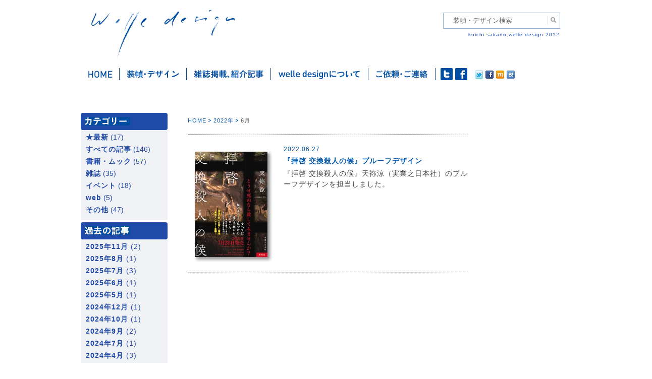

--- FILE ---
content_type: text/html; charset=UTF-8
request_url: https://welle.jp/2022/06/
body_size: 11449
content:
<!DOCTYPE html>
<!--[if IE 6]>
<html id="ie6" lang="ja">
<![endif]-->
<!--[if IE 7]>
<html id="ie7" lang="ja">
<![endif]-->
<!--[if IE 8]>
<html id="ie8" lang="ja">
<![endif]-->
<!--[if IE 9]>
<html id="ie9" lang="ja">
<![endif]-->
<!--[if !(IE 6) | !(IE 7) | !(IE 8) | !(IE 9)  ]><!-->
<html lang="ja">
<!--<![endif]-->
<head>
<meta charset="UTF-8" />
<meta name="viewport" content="width=device-width" />
<meta property="og:locale" content="ja_JP">
<meta property="og:type" content="article">
<meta property="fb:app_id" content="314696985323983">
<meta property="og:site_name" content="welle design">
<meta property="og:title" content="『拝啓 交換殺人の候』プルーフデザイン">
<meta property="og:url" content="https://welle.jp/%e3%81%99%e3%81%b9%e3%81%a6%e3%81%ae%e8%a8%98%e4%ba%8b/%e3%80%8e%e6%8b%9d%e5%95%93-%e4%ba%a4%e6%8f%9b%e6%ae%ba%e4%ba%ba%e3%81%ae%e5%80%99%e3%80%8f%e3%83%97%e3%83%ab%e3%83%bc%e3%83%95%e3%83%87%e3%82%b6%e3%82%a4%e3%83%b3/">
<title>6月 | 2022 | welle design</title>
<link rel="profile" href="http://gmpg.org/xfn/11" />
<link rel="stylesheet" type="text/css" media="all" href="https://welle.jp/wp/wp-content/themes/welle2021/css/html5-doctor-reset-stylesheet.css" />
<link rel="stylesheet" type="text/css" media="all" href="https://welle.jp/wp/wp-content/themes/welle2021/style.css?d=202206" />
<link rel="pingback" href="https://welle.jp/wp/xmlrpc.php" />
<meta name="keywords" content="デザイン,グラフィックデザイン,エディトリアルデザイン,装幀,装丁,本の表紙,本,カバーデザイン,ブックデザイン,表紙,書籍のデザイン,フォーマット,紙面設計,グリッド,グリッドシステム,タイポグラフィ,レイアウト,組版,造本,書物のデザイン,書物,書籍,坂野,坂野公一,サカノ,サカノコウイチ,サカポン,welle,welle design,welledesign,ヴェレデザイン,ヴェレ,ベレ,?ぇれ,べれ,graphicdesign,bookdesign,book,design,editorial,editorialdesign,koichi sakano,sakano koichi,フリーランス,フリーデザイナー,マニュアル,マニュアルフォーマット,教科書,取扱説明書,取説,DTP,講談社,講談社ノベルス,講談社文庫,東京書籍,旬報社" />
<meta name="description" content="書籍、書物のデザインを手がけるグラフィックデザイナー、坂野公一（welledesign）です。主に装幀、フォーマット設計を行いますが、ダイアグラム等のイラストレーション制作も行います。" />
<meta name='robots' content='max-image-preview:large' />
	<style>img:is([sizes="auto" i], [sizes^="auto," i]) { contain-intrinsic-size: 3000px 1500px }</style>
	<link rel='dns-prefetch' href='//static.addtoany.com' />
<link rel="alternate" type="application/rss+xml" title="welle design &raquo; フィード" href="https://welle.jp/feed/" />
<link rel="alternate" type="application/rss+xml" title="welle design &raquo; コメントフィード" href="https://welle.jp/comments/feed/" />
<script type="text/javascript">
/* <![CDATA[ */
window._wpemojiSettings = {"baseUrl":"https:\/\/s.w.org\/images\/core\/emoji\/16.0.1\/72x72\/","ext":".png","svgUrl":"https:\/\/s.w.org\/images\/core\/emoji\/16.0.1\/svg\/","svgExt":".svg","source":{"concatemoji":"https:\/\/welle.jp\/wp\/wp-includes\/js\/wp-emoji-release.min.js?ver=6.8.3"}};
/*! This file is auto-generated */
!function(s,n){var o,i,e;function c(e){try{var t={supportTests:e,timestamp:(new Date).valueOf()};sessionStorage.setItem(o,JSON.stringify(t))}catch(e){}}function p(e,t,n){e.clearRect(0,0,e.canvas.width,e.canvas.height),e.fillText(t,0,0);var t=new Uint32Array(e.getImageData(0,0,e.canvas.width,e.canvas.height).data),a=(e.clearRect(0,0,e.canvas.width,e.canvas.height),e.fillText(n,0,0),new Uint32Array(e.getImageData(0,0,e.canvas.width,e.canvas.height).data));return t.every(function(e,t){return e===a[t]})}function u(e,t){e.clearRect(0,0,e.canvas.width,e.canvas.height),e.fillText(t,0,0);for(var n=e.getImageData(16,16,1,1),a=0;a<n.data.length;a++)if(0!==n.data[a])return!1;return!0}function f(e,t,n,a){switch(t){case"flag":return n(e,"\ud83c\udff3\ufe0f\u200d\u26a7\ufe0f","\ud83c\udff3\ufe0f\u200b\u26a7\ufe0f")?!1:!n(e,"\ud83c\udde8\ud83c\uddf6","\ud83c\udde8\u200b\ud83c\uddf6")&&!n(e,"\ud83c\udff4\udb40\udc67\udb40\udc62\udb40\udc65\udb40\udc6e\udb40\udc67\udb40\udc7f","\ud83c\udff4\u200b\udb40\udc67\u200b\udb40\udc62\u200b\udb40\udc65\u200b\udb40\udc6e\u200b\udb40\udc67\u200b\udb40\udc7f");case"emoji":return!a(e,"\ud83e\udedf")}return!1}function g(e,t,n,a){var r="undefined"!=typeof WorkerGlobalScope&&self instanceof WorkerGlobalScope?new OffscreenCanvas(300,150):s.createElement("canvas"),o=r.getContext("2d",{willReadFrequently:!0}),i=(o.textBaseline="top",o.font="600 32px Arial",{});return e.forEach(function(e){i[e]=t(o,e,n,a)}),i}function t(e){var t=s.createElement("script");t.src=e,t.defer=!0,s.head.appendChild(t)}"undefined"!=typeof Promise&&(o="wpEmojiSettingsSupports",i=["flag","emoji"],n.supports={everything:!0,everythingExceptFlag:!0},e=new Promise(function(e){s.addEventListener("DOMContentLoaded",e,{once:!0})}),new Promise(function(t){var n=function(){try{var e=JSON.parse(sessionStorage.getItem(o));if("object"==typeof e&&"number"==typeof e.timestamp&&(new Date).valueOf()<e.timestamp+604800&&"object"==typeof e.supportTests)return e.supportTests}catch(e){}return null}();if(!n){if("undefined"!=typeof Worker&&"undefined"!=typeof OffscreenCanvas&&"undefined"!=typeof URL&&URL.createObjectURL&&"undefined"!=typeof Blob)try{var e="postMessage("+g.toString()+"("+[JSON.stringify(i),f.toString(),p.toString(),u.toString()].join(",")+"));",a=new Blob([e],{type:"text/javascript"}),r=new Worker(URL.createObjectURL(a),{name:"wpTestEmojiSupports"});return void(r.onmessage=function(e){c(n=e.data),r.terminate(),t(n)})}catch(e){}c(n=g(i,f,p,u))}t(n)}).then(function(e){for(var t in e)n.supports[t]=e[t],n.supports.everything=n.supports.everything&&n.supports[t],"flag"!==t&&(n.supports.everythingExceptFlag=n.supports.everythingExceptFlag&&n.supports[t]);n.supports.everythingExceptFlag=n.supports.everythingExceptFlag&&!n.supports.flag,n.DOMReady=!1,n.readyCallback=function(){n.DOMReady=!0}}).then(function(){return e}).then(function(){var e;n.supports.everything||(n.readyCallback(),(e=n.source||{}).concatemoji?t(e.concatemoji):e.wpemoji&&e.twemoji&&(t(e.twemoji),t(e.wpemoji)))}))}((window,document),window._wpemojiSettings);
/* ]]> */
</script>
<style id='wp-emoji-styles-inline-css' type='text/css'>

	img.wp-smiley, img.emoji {
		display: inline !important;
		border: none !important;
		box-shadow: none !important;
		height: 1em !important;
		width: 1em !important;
		margin: 0 0.07em !important;
		vertical-align: -0.1em !important;
		background: none !important;
		padding: 0 !important;
	}
</style>
<link rel='stylesheet' id='wp-block-library-css' href='https://welle.jp/wp/wp-includes/css/dist/block-library/style.min.css?ver=6.8.3' type='text/css' media='all' />
<style id='classic-theme-styles-inline-css' type='text/css'>
/*! This file is auto-generated */
.wp-block-button__link{color:#fff;background-color:#32373c;border-radius:9999px;box-shadow:none;text-decoration:none;padding:calc(.667em + 2px) calc(1.333em + 2px);font-size:1.125em}.wp-block-file__button{background:#32373c;color:#fff;text-decoration:none}
</style>
<style id='global-styles-inline-css' type='text/css'>
:root{--wp--preset--aspect-ratio--square: 1;--wp--preset--aspect-ratio--4-3: 4/3;--wp--preset--aspect-ratio--3-4: 3/4;--wp--preset--aspect-ratio--3-2: 3/2;--wp--preset--aspect-ratio--2-3: 2/3;--wp--preset--aspect-ratio--16-9: 16/9;--wp--preset--aspect-ratio--9-16: 9/16;--wp--preset--color--black: #000000;--wp--preset--color--cyan-bluish-gray: #abb8c3;--wp--preset--color--white: #ffffff;--wp--preset--color--pale-pink: #f78da7;--wp--preset--color--vivid-red: #cf2e2e;--wp--preset--color--luminous-vivid-orange: #ff6900;--wp--preset--color--luminous-vivid-amber: #fcb900;--wp--preset--color--light-green-cyan: #7bdcb5;--wp--preset--color--vivid-green-cyan: #00d084;--wp--preset--color--pale-cyan-blue: #8ed1fc;--wp--preset--color--vivid-cyan-blue: #0693e3;--wp--preset--color--vivid-purple: #9b51e0;--wp--preset--gradient--vivid-cyan-blue-to-vivid-purple: linear-gradient(135deg,rgba(6,147,227,1) 0%,rgb(155,81,224) 100%);--wp--preset--gradient--light-green-cyan-to-vivid-green-cyan: linear-gradient(135deg,rgb(122,220,180) 0%,rgb(0,208,130) 100%);--wp--preset--gradient--luminous-vivid-amber-to-luminous-vivid-orange: linear-gradient(135deg,rgba(252,185,0,1) 0%,rgba(255,105,0,1) 100%);--wp--preset--gradient--luminous-vivid-orange-to-vivid-red: linear-gradient(135deg,rgba(255,105,0,1) 0%,rgb(207,46,46) 100%);--wp--preset--gradient--very-light-gray-to-cyan-bluish-gray: linear-gradient(135deg,rgb(238,238,238) 0%,rgb(169,184,195) 100%);--wp--preset--gradient--cool-to-warm-spectrum: linear-gradient(135deg,rgb(74,234,220) 0%,rgb(151,120,209) 20%,rgb(207,42,186) 40%,rgb(238,44,130) 60%,rgb(251,105,98) 80%,rgb(254,248,76) 100%);--wp--preset--gradient--blush-light-purple: linear-gradient(135deg,rgb(255,206,236) 0%,rgb(152,150,240) 100%);--wp--preset--gradient--blush-bordeaux: linear-gradient(135deg,rgb(254,205,165) 0%,rgb(254,45,45) 50%,rgb(107,0,62) 100%);--wp--preset--gradient--luminous-dusk: linear-gradient(135deg,rgb(255,203,112) 0%,rgb(199,81,192) 50%,rgb(65,88,208) 100%);--wp--preset--gradient--pale-ocean: linear-gradient(135deg,rgb(255,245,203) 0%,rgb(182,227,212) 50%,rgb(51,167,181) 100%);--wp--preset--gradient--electric-grass: linear-gradient(135deg,rgb(202,248,128) 0%,rgb(113,206,126) 100%);--wp--preset--gradient--midnight: linear-gradient(135deg,rgb(2,3,129) 0%,rgb(40,116,252) 100%);--wp--preset--font-size--small: 13px;--wp--preset--font-size--medium: 20px;--wp--preset--font-size--large: 36px;--wp--preset--font-size--x-large: 42px;--wp--preset--spacing--20: 0.44rem;--wp--preset--spacing--30: 0.67rem;--wp--preset--spacing--40: 1rem;--wp--preset--spacing--50: 1.5rem;--wp--preset--spacing--60: 2.25rem;--wp--preset--spacing--70: 3.38rem;--wp--preset--spacing--80: 5.06rem;--wp--preset--shadow--natural: 6px 6px 9px rgba(0, 0, 0, 0.2);--wp--preset--shadow--deep: 12px 12px 50px rgba(0, 0, 0, 0.4);--wp--preset--shadow--sharp: 6px 6px 0px rgba(0, 0, 0, 0.2);--wp--preset--shadow--outlined: 6px 6px 0px -3px rgba(255, 255, 255, 1), 6px 6px rgba(0, 0, 0, 1);--wp--preset--shadow--crisp: 6px 6px 0px rgba(0, 0, 0, 1);}:where(.is-layout-flex){gap: 0.5em;}:where(.is-layout-grid){gap: 0.5em;}body .is-layout-flex{display: flex;}.is-layout-flex{flex-wrap: wrap;align-items: center;}.is-layout-flex > :is(*, div){margin: 0;}body .is-layout-grid{display: grid;}.is-layout-grid > :is(*, div){margin: 0;}:where(.wp-block-columns.is-layout-flex){gap: 2em;}:where(.wp-block-columns.is-layout-grid){gap: 2em;}:where(.wp-block-post-template.is-layout-flex){gap: 1.25em;}:where(.wp-block-post-template.is-layout-grid){gap: 1.25em;}.has-black-color{color: var(--wp--preset--color--black) !important;}.has-cyan-bluish-gray-color{color: var(--wp--preset--color--cyan-bluish-gray) !important;}.has-white-color{color: var(--wp--preset--color--white) !important;}.has-pale-pink-color{color: var(--wp--preset--color--pale-pink) !important;}.has-vivid-red-color{color: var(--wp--preset--color--vivid-red) !important;}.has-luminous-vivid-orange-color{color: var(--wp--preset--color--luminous-vivid-orange) !important;}.has-luminous-vivid-amber-color{color: var(--wp--preset--color--luminous-vivid-amber) !important;}.has-light-green-cyan-color{color: var(--wp--preset--color--light-green-cyan) !important;}.has-vivid-green-cyan-color{color: var(--wp--preset--color--vivid-green-cyan) !important;}.has-pale-cyan-blue-color{color: var(--wp--preset--color--pale-cyan-blue) !important;}.has-vivid-cyan-blue-color{color: var(--wp--preset--color--vivid-cyan-blue) !important;}.has-vivid-purple-color{color: var(--wp--preset--color--vivid-purple) !important;}.has-black-background-color{background-color: var(--wp--preset--color--black) !important;}.has-cyan-bluish-gray-background-color{background-color: var(--wp--preset--color--cyan-bluish-gray) !important;}.has-white-background-color{background-color: var(--wp--preset--color--white) !important;}.has-pale-pink-background-color{background-color: var(--wp--preset--color--pale-pink) !important;}.has-vivid-red-background-color{background-color: var(--wp--preset--color--vivid-red) !important;}.has-luminous-vivid-orange-background-color{background-color: var(--wp--preset--color--luminous-vivid-orange) !important;}.has-luminous-vivid-amber-background-color{background-color: var(--wp--preset--color--luminous-vivid-amber) !important;}.has-light-green-cyan-background-color{background-color: var(--wp--preset--color--light-green-cyan) !important;}.has-vivid-green-cyan-background-color{background-color: var(--wp--preset--color--vivid-green-cyan) !important;}.has-pale-cyan-blue-background-color{background-color: var(--wp--preset--color--pale-cyan-blue) !important;}.has-vivid-cyan-blue-background-color{background-color: var(--wp--preset--color--vivid-cyan-blue) !important;}.has-vivid-purple-background-color{background-color: var(--wp--preset--color--vivid-purple) !important;}.has-black-border-color{border-color: var(--wp--preset--color--black) !important;}.has-cyan-bluish-gray-border-color{border-color: var(--wp--preset--color--cyan-bluish-gray) !important;}.has-white-border-color{border-color: var(--wp--preset--color--white) !important;}.has-pale-pink-border-color{border-color: var(--wp--preset--color--pale-pink) !important;}.has-vivid-red-border-color{border-color: var(--wp--preset--color--vivid-red) !important;}.has-luminous-vivid-orange-border-color{border-color: var(--wp--preset--color--luminous-vivid-orange) !important;}.has-luminous-vivid-amber-border-color{border-color: var(--wp--preset--color--luminous-vivid-amber) !important;}.has-light-green-cyan-border-color{border-color: var(--wp--preset--color--light-green-cyan) !important;}.has-vivid-green-cyan-border-color{border-color: var(--wp--preset--color--vivid-green-cyan) !important;}.has-pale-cyan-blue-border-color{border-color: var(--wp--preset--color--pale-cyan-blue) !important;}.has-vivid-cyan-blue-border-color{border-color: var(--wp--preset--color--vivid-cyan-blue) !important;}.has-vivid-purple-border-color{border-color: var(--wp--preset--color--vivid-purple) !important;}.has-vivid-cyan-blue-to-vivid-purple-gradient-background{background: var(--wp--preset--gradient--vivid-cyan-blue-to-vivid-purple) !important;}.has-light-green-cyan-to-vivid-green-cyan-gradient-background{background: var(--wp--preset--gradient--light-green-cyan-to-vivid-green-cyan) !important;}.has-luminous-vivid-amber-to-luminous-vivid-orange-gradient-background{background: var(--wp--preset--gradient--luminous-vivid-amber-to-luminous-vivid-orange) !important;}.has-luminous-vivid-orange-to-vivid-red-gradient-background{background: var(--wp--preset--gradient--luminous-vivid-orange-to-vivid-red) !important;}.has-very-light-gray-to-cyan-bluish-gray-gradient-background{background: var(--wp--preset--gradient--very-light-gray-to-cyan-bluish-gray) !important;}.has-cool-to-warm-spectrum-gradient-background{background: var(--wp--preset--gradient--cool-to-warm-spectrum) !important;}.has-blush-light-purple-gradient-background{background: var(--wp--preset--gradient--blush-light-purple) !important;}.has-blush-bordeaux-gradient-background{background: var(--wp--preset--gradient--blush-bordeaux) !important;}.has-luminous-dusk-gradient-background{background: var(--wp--preset--gradient--luminous-dusk) !important;}.has-pale-ocean-gradient-background{background: var(--wp--preset--gradient--pale-ocean) !important;}.has-electric-grass-gradient-background{background: var(--wp--preset--gradient--electric-grass) !important;}.has-midnight-gradient-background{background: var(--wp--preset--gradient--midnight) !important;}.has-small-font-size{font-size: var(--wp--preset--font-size--small) !important;}.has-medium-font-size{font-size: var(--wp--preset--font-size--medium) !important;}.has-large-font-size{font-size: var(--wp--preset--font-size--large) !important;}.has-x-large-font-size{font-size: var(--wp--preset--font-size--x-large) !important;}
:where(.wp-block-post-template.is-layout-flex){gap: 1.25em;}:where(.wp-block-post-template.is-layout-grid){gap: 1.25em;}
:where(.wp-block-columns.is-layout-flex){gap: 2em;}:where(.wp-block-columns.is-layout-grid){gap: 2em;}
:root :where(.wp-block-pullquote){font-size: 1.5em;line-height: 1.6;}
</style>
<link rel='stylesheet' id='drawer-style-css' href='https://welle.jp/wp/wp-content/themes/welle2021/css/drawer.min.css?ver=6.8.3' type='text/css' media='all' />
<link rel='stylesheet' id='addtoany-css' href='https://welle.jp/wp/wp-content/plugins/add-to-any/addtoany.min.css?ver=1.16' type='text/css' media='all' />
<script type="text/javascript" id="addtoany-core-js-before">
/* <![CDATA[ */
window.a2a_config=window.a2a_config||{};a2a_config.callbacks=[];a2a_config.overlays=[];a2a_config.templates={};a2a_localize = {
	Share: "共有",
	Save: "ブックマーク",
	Subscribe: "購読",
	Email: "メール",
	Bookmark: "ブックマーク",
	ShowAll: "すべて表示する",
	ShowLess: "小さく表示する",
	FindServices: "サービスを探す",
	FindAnyServiceToAddTo: "追加するサービスを今すぐ探す",
	PoweredBy: "Powered by",
	ShareViaEmail: "メールでシェアする",
	SubscribeViaEmail: "メールで購読する",
	BookmarkInYourBrowser: "ブラウザにブックマーク",
	BookmarkInstructions: "このページをブックマークするには、 Ctrl+D または \u2318+D を押下。",
	AddToYourFavorites: "お気に入りに追加",
	SendFromWebOrProgram: "任意のメールアドレスまたはメールプログラムから送信",
	EmailProgram: "メールプログラム",
	More: "詳細&#8230;",
	ThanksForSharing: "共有ありがとうございます !",
	ThanksForFollowing: "フォローありがとうございます !"
};
/* ]]> */
</script>
<script type="text/javascript" defer src="https://static.addtoany.com/menu/page.js" id="addtoany-core-js"></script>
<script type="text/javascript" src="https://welle.jp/wp/wp-includes/js/jquery/jquery.min.js?ver=3.7.1" id="jquery-core-js"></script>
<script type="text/javascript" src="https://welle.jp/wp/wp-includes/js/jquery/jquery-migrate.min.js?ver=3.4.1" id="jquery-migrate-js"></script>
<script type="text/javascript" defer src="https://welle.jp/wp/wp-content/plugins/add-to-any/addtoany.min.js?ver=1.1" id="addtoany-jquery-js"></script>
<link rel="https://api.w.org/" href="https://welle.jp/wp-json/" /><!-- Google tag (gtag.js) -->
<script async src="https://www.googletagmanager.com/gtag/js?id=G-EY6ZST3K9F"></script>
<script>
  window.dataLayer = window.dataLayer || [];
  function gtag(){dataLayer.push(arguments);}
  gtag('js', new Date());

  gtag('config', 'G-EY6ZST3K9F');
</script><link rel="Shortcut Icon" type="image/x-icon" href="//welle.jp/wp/wp-content/uploads/2013/02/favicon.ico" />
<link rel="apple-touch-icon" href="//welle.jp/wp/wp-content/uploads/2013/02/512icon_iphone.png" />
<meta name="google-site-verification" content="tDqG_RZjjONsnKo4qVPt3xjCbKOqsZvLEAWvFdCCdiE" />
<style>
#categories-2 ul li a.longtex,
#archives-2  ul li a.longtex {
  	letter-spacing: -.5px;
}
</style>
</head>
<body class="archive date wp-theme-welle2021  drawer drawer--right">
<div id="page" class="hfeed">
	<header id="branding" role="banner">
		<hgroup class="clearfix">
			<h1 id="site-title"><a href="https://welle.jp/" title="welle design" rel="home">welle design</a></h1>
            <div id="search-box">
            <form method="get" action="https://welle.jp">
                <input name="s" type="text" id="s" value="装幀・デザイン検索" />
                <input id="submit" type="submit" value="検索" />
            </form>
            <p class="headcopy">koichi sakano,welle design 2012</p>
            </div>
            <button type="button" class="drawer-toggle drawer-hamburger">
              <span class="sr-only">toggle navigation</span>
              <span class="drawer-hamburger-icon"></span>
            </button>
		</hgroup>
    </header><!-- #branding -->
        
	<div id="main" class="ex_clearfix">

		<nav id="access" role="navigation">

			<div class="menu-mainmenu-container"><ul id="menu-mainmenu" class="menu"><li id="menu-item-78" class="home menu-item menu-item-type-custom menu-item-object-custom menu-item-home menu-item-78"><a href="https://welle.jp/">ホーム</a></li>
<li id="menu-item-87" class="works menu-item menu-item-type-custom menu-item-object-custom menu-item-87"><a href="https://welle.jp/works/">装幀・デザイン</a></li>
<li id="menu-item-80" class="media menu-item menu-item-type-taxonomy menu-item-object-category menu-item-80"><a href="https://welle.jp/topics/%e3%81%99%e3%81%b9%e3%81%a6%e3%81%ae%e8%a8%98%e4%ba%8b/">雑誌掲載・紹介記事</a></li>
<li id="menu-item-77" class="about menu-item menu-item-type-post_type menu-item-object-page menu-item-77"><a href="https://welle.jp/welle-design%e3%81%ab%e3%81%a4%e3%81%84%e3%81%a6/">welle designについて</a></li>
<li id="menu-item-76" class="contact menu-item menu-item-type-post_type menu-item-object-page menu-item-76"><a href="https://welle.jp/%e3%81%94%e4%be%9d%e9%a0%bc%e3%83%bb%e3%81%94%e9%80%a3%e7%b5%a1/">ご依頼・ご連絡</a></li>
</ul></div>            <div class="sociallink">
                <ul>
                	<li id="twt"><a href="https://twitter.com/welle_design" target="_blank">twitter</a></li>
                    <li id="fb"><a href="https://www.facebook.com/welledesign" target="_blank">facebook</a></li>
                </ul>
            </div>
            <div class="sns">
                <div><a href="http://twitter.com/share?count=horizontal&original_referer=https://welle.jp&text=ヴェレデザインは、書籍の装填、エディトリアルデザインを中心に活動するデザインオフィスです。&url=https://welle.jp&via=Twitterアカウント" onclick="window.open(this.href, 'tweetwindow', 'width=550,height=450,personalbar=0,toolbar=0,scrollbars=1,resizable=1'); return false;"><img src="https://welle.jp/wp/wp-content/themes/welle2021/images/btn_twt.gif" width="16" height="16" /></a></div>
                <div><a href="http://www.facebook.com/share.php?u=https://welle.jp" onclick="window.open(this.href, 'window', 'width=550, height=450,personalbar=0,toolbar=0,scrollbars=1,resizable=1'); return false;"><img src="https://welle.jp/wp/wp-content/themes/welle2021/images/btn_fb.gif" width="16" height="16" /></a></div>
                <div><a href="javascript:void(0);" onclick="window.open('http://mixi.jp/share.pl?u=https://welle.jp&k=79defab6f7e15b677bd066f63140803afbb31ff7','share',['width=632','height=456','location=yes','resizable=yes','toolbar=no','menubar=no','scrollbars=no','status=no'].join(','));"><img src="https://welle.jp/wp/wp-content/themes/welle2021/images/btn_mixi.gif" width="16" height="16" /></a></div>
				<script src="https://b.st-hatena.com/js/bookmark_button.js" async></script>
                <div><a href="https://welle.jp" class="hatena-bookmark-button" data-hatena-bookmark-title="ヴェレデザインは、書籍の装填、エディトリアルデザインを中心に活動するデザインオフィスです。" data-hatena-bookmark-layout="simple" title="ヴェレデザインをはてなブックマークに追加"><img src="https://welle.jp/wp/wp-content/themes/welle2021/images/btn_hatena.gif" width="16" height="16" /></a></div>
            </div>        
		</nav><!-- #access -->
		<div class="drawer-nav">
    		<ul id="menu-spmenu" class="menu"><li id="menu-item-23228" class="menu-item menu-item-type-post_type menu-item-object-page menu-item-23228"><a href="https://welle.jp/">トップページ</a></li>
<li id="menu-item-23229" class="menu-item menu-item-type-post_type_archive menu-item-object-works menu-item-23229"><a href="https://welle.jp/works/">装幀・デザイン</a>
    		<div id="drawer-works" class="widget-area" role="complementary">
			<aside id="drawer-categories-2" class="widget widget_categories">
            <div class="widget-title"><a href="#" class="accordion" id="drawer_bt_baitai">媒体</a></div>
            	<ul id="drawer_menu_baitai" style="display:none">
                                <li ><a href="https://welle.jp/baitai/%e5%8d%98%e8%a1%8c%e6%9c%ac" class="categoryTtl">単行本</a>
                                <li ><a href="https://welle.jp/baitai/%e6%96%87%e5%ba%ab" class="categoryTtl">文庫</a>
                                <li ><a href="https://welle.jp/baitai/%e3%83%8e%e3%83%99%e3%83%ab%e3%82%b9" class="categoryTtl">ノベルス</a>
                                <li ><a href="https://welle.jp/baitai/%e9%9b%91%e8%aa%8c%ef%bc%8f%e3%83%a0%e3%83%83%e3%82%af" class="categoryTtl">雑誌／ムック</a>
                                <li ><a href="https://welle.jp/baitai/%e9%9b%bb%e5%ad%90%e6%9b%b8%e7%b1%8d" class="categoryTtl">電子書籍</a>
                                <li ><a href="https://welle.jp/baitai/%e3%81%9d%e3%81%ae%e4%bb%96" class="categoryTtl">その他</a>
                                </ul>
            <div class="widget-title"><a href="#" class="accordion" id="drawer_bt_genru">ジャンル</a></div>
                <ul id="drawer_menu_genru" style="display:none">
                				<li >
                <a href="#" class="categoryTtl">
				表現手法</a>
				<ul>				  <li ><a href="https://welle.jp/genre/%e3%82%a4%e3%83%a9%e3%82%b9%e3%83%88" >イラスト</a></li>
                    				  <li ><a href="https://welle.jp/genre/%e5%86%99%e7%9c%9f%ef%bc%8f%e3%82%b3%e3%83%a9%e3%83%bc%e3%82%b8%e3%83%a5" >写真／コラージュ</a></li>
                    				  <li ><a href="https://welle.jp/genre/%e3%82%bf%e3%82%a4%e3%83%9d%e3%82%b0%e3%83%a9%e3%83%95%e3%82%a3" >タイポグラフィ</a></li>
                    				  <li ><a href="https://welle.jp/genre/%e3%82%b0%e3%83%a9%e3%83%95%e3%82%a3%e3%83%83%e3%82%af" >グラフィック</a></li>
                    				  <li ><a href="https://welle.jp/genre/%e9%80%a0%e5%bd%a2%e7%89%a9" >造形物</a></li>
                    </ul>				</li>
                                				<li >
                <a href="#" class="categoryTtl">
				文芸</a>
				<ul>				  <li ><a href="https://welle.jp/genre/%e6%96%87%e8%8a%b8" >文芸</a></li>
                    				  <li ><a href="https://welle.jp/genre/%e3%83%9f%e3%82%b9%e3%83%86%e3%83%aa%e3%83%bc%e3%83%bb%e3%82%b5%e3%82%b9%e3%83%9a%e3%83%b3%e3%82%b9" >ミステリー・サスペンス</a></li>
                    				  <li ><a href="https://welle.jp/genre/%e3%82%a8%e3%83%b3%e3%82%bf%e3%83%a1" >エンタメ</a></li>
                    				  <li ><a href="https://welle.jp/genre/%e9%9d%92%e6%98%a5%e3%83%bb%e5%ad%a6%e5%9c%92" >青春・学園</a></li>
                    				  <li ><a href="https://welle.jp/genre/%e6%99%82%e4%bb%a3" >時代</a></li>
                    				  <li ><a href="https://welle.jp/genre/%e8%ad%a6%e5%af%9f" >警察</a></li>
                    				  <li ><a href="https://welle.jp/genre/%e6%81%8b%e6%84%9b" >恋愛</a></li>
                    				  <li ><a href="https://welle.jp/genre/%e6%ad%b4%e5%8f%b2" >歴史</a></li>
                    				  <li ><a href="https://welle.jp/genre/sf%e3%83%bb%e3%83%95%e3%82%a1%e3%83%b3%e3%82%bf%e3%82%b8%e3%83%bc" >SF・ファンタジー</a></li>
                    				  <li ><a href="https://welle.jp/genre/%e3%83%8f%e3%83%bc%e3%83%89%e3%83%9c%e3%82%a4%e3%83%ab%e3%83%89%e3%83%bb%e3%83%8e%e3%83%af%e3%83%bc%e3%83%ab" class="longtex">ハードボイルド・ノワール</a></li>
                    				  <li ><a href="https://welle.jp/genre/%e3%83%9b%e3%83%a9%e3%83%bc" >ホラー</a></li>
                    				  <li ><a href="https://welle.jp/genre/%e5%ae%98%e8%83%bd" >官能</a></li>
                    </ul>				</li>
                                				<li >
                <a href="#" class="categoryTtl">
				漫画</a>
				<ul>				  <li ><a href="https://welle.jp/genre/%e6%b0%b4%e6%9c%a8%e3%81%97%e3%81%92%e3%82%8b%e6%bc%ab%e7%94%bb%e5%a4%a7%e5%85%a8%e9%9b%86" >水木しげる漫画大全集</a></li>
                    				  <li ><a href="https://welle.jp/genre/%e3%82%b3%e3%83%9f%e3%83%83%e3%82%af%e3%82%b9" >コミックス</a></li>
                    </ul>				</li>
                                                <li ><a href="https://welle.jp/genre/%e3%83%8e%e3%83%b3%e3%83%95%e3%82%a3%e3%82%af%e3%82%b7%e3%83%a7%e3%83%b3%e3%83%bb%e3%82%a8%e3%83%83%e3%82%bb%e3%82%a4" >ノンフィクション</a>
                                                <li ><a href="https://welle.jp/genre/%e5%ad%a6%e8%a1%93%e3%83%bb%e4%ba%ba%e6%96%87" >学術・人文</a>
                                                <li ><a href="https://welle.jp/genre/%e8%b6%a3%e5%91%b3%e3%83%bb%e5%ae%9f%e7%94%a8" >趣味・実用</a>
                                				<li >
                <a href="#" class="categoryTtl">
				政治・経済・法律</a>
				<ul>				  <li ><a href="https://welle.jp/genre/%e7%a4%be%e4%bc%9a" >社会</a></li>
                    				  <li ><a href="https://welle.jp/genre/%e6%94%bf%e6%b2%bb" >政治</a></li>
                    				  <li ><a href="https://welle.jp/genre/%e6%b3%95%e5%be%8b" >法律</a></li>
                    				  <li ><a href="https://welle.jp/genre/%e3%83%93%e3%82%b8%e3%83%8d%e3%82%b9%e3%83%bb%e7%b5%8c%e6%b8%88" >ビジネス・経済</a></li>
                    </ul>				</li>
                                				<li >
                <a href="#" class="categoryTtl">
				サイエンス</a>
				<ul>				  <li ><a href="https://welle.jp/genre/%e7%a7%91%e5%ad%a6" >科学</a></li>
                    				  <li ><a href="https://welle.jp/genre/%e5%8c%bb%e7%99%82" >医療</a></li>
                    </ul>				</li>
                                				<li >
                <a href="#" class="categoryTtl">
				エデュケーション</a>
				<ul>				  <li ><a href="https://welle.jp/genre/%e6%95%99%e8%82%b2" >教育</a></li>
                    				  <li ><a href="https://welle.jp/genre/%e5%85%90%e7%ab%a5%e6%9b%b8" >児童書</a></li>
                    </ul>				</li>
                                                <li ><a href="https://welle.jp/genre/%e3%82%a2%e3%83%bc%e3%83%88%e3%83%bb%e3%83%87%e3%82%b6%e3%82%a4%e3%83%b3" >アート・デザイン</a>
                                                <li ><a href="https://welle.jp/genre/%e3%81%9d%e3%81%ae%e4%bb%96" >その他</a>
                                                </ul>
                             <div class="widget-title" ><a href="https://welle.jp/writers/" id="drawer_bt_writer">著者</a></div>
             <div class="widget-title"><a href="#" class="accordion" id="drawer_bt_release">発行年</a></div>
             	<ul id="drawer_menu_release" style="display:none">
                                <li ><a href="https://welle.jp/release/2025" class="categoryTtl">2025</a>
                                <li ><a href="https://welle.jp/release/2024" class="categoryTtl">2024</a>
                                <li ><a href="https://welle.jp/release/2023" class="categoryTtl">2023</a>
                                <li ><a href="https://welle.jp/release/2022" class="categoryTtl">2022</a>
                                <li ><a href="https://welle.jp/release/2021" class="categoryTtl">2021</a>
                                <li ><a href="https://welle.jp/release/2020" class="categoryTtl">2020</a>
                                <li ><a href="https://welle.jp/release/2019" class="categoryTtl">2019</a>
                                <li ><a href="https://welle.jp/release/2018" class="categoryTtl">2018</a>
                                <li ><a href="https://welle.jp/release/2017" class="categoryTtl">2017</a>
                                <li ><a href="https://welle.jp/release/2016" class="categoryTtl">2016</a>
                                <li ><a href="https://welle.jp/release/2015" class="categoryTtl">2015</a>
                                <li ><a href="https://welle.jp/release/2014" class="categoryTtl">2014</a>
                                <li ><a href="https://welle.jp/release/2013" class="categoryTtl">2013</a>
                                <li ><a href="https://welle.jp/release/2012" class="categoryTtl">2012</a>
                                <li ><a href="https://welle.jp/release/2011" class="categoryTtl">2011</a>
                                <li ><a href="https://welle.jp/release/2010" class="categoryTtl">2010</a>
                                <li ><a href="https://welle.jp/release/2009" class="categoryTtl">2009</a>
                                <li ><a href="https://welle.jp/release/2008" class="categoryTtl">2008</a>
                                <li ><a href="https://welle.jp/release/2007" class="categoryTtl">2007</a>
                                <li ><a href="https://welle.jp/release/2006" class="categoryTtl">2006</a>
                                <li ><a href="https://welle.jp/release/2005" class="categoryTtl">2005</a>
                                <li ><a href="https://welle.jp/release/2004" class="categoryTtl">2004</a>
                                <li ><a href="https://welle.jp/release/2003" class="categoryTtl">2003</a>
                                </ul>
            </aside>
		</div><!-- #secondary .widget-area --></li>
<li id="menu-item-23232" class="menu-item menu-item-type-taxonomy menu-item-object-category menu-item-23232"><a href="https://welle.jp/topics/%e3%81%99%e3%81%b9%e3%81%a6%e3%81%ae%e8%a8%98%e4%ba%8b/">雑誌掲載・紹介記事</a>
    <ul class="category-list">
    <li><a href="https://welle.jp/topics/%e6%9c%80%e6%96%b0/">★最新</a> </li> <li><a href="https://welle.jp/topics/%e3%81%99%e3%81%b9%e3%81%a6%e3%81%ae%e8%a8%98%e4%ba%8b/">すべての記事</a> </li> <li><a href="https://welle.jp/topics/%e6%9b%b8%e7%b1%8d%e3%83%bb%e3%83%a0%e3%83%83%e3%82%af/">書籍・ムック</a> </li> <li><a href="https://welle.jp/topics/%e9%9b%91%e8%aa%8c/">雑誌</a> </li> <li><a href="https://welle.jp/topics/%e3%82%a4%e3%83%99%e3%83%b3%e3%83%88/">イベント</a> </li> <li><a href="https://welle.jp/topics/web/">web</a> </li> <li><a href="https://welle.jp/topics/%e3%81%9d%e3%81%ae%e4%bb%96/">その他</a> </li>     </ul>
</li>
<li id="menu-item-23230" class="menu-item menu-item-type-post_type menu-item-object-page menu-item-23230"><a href="https://welle.jp/welle-design%e3%81%ab%e3%81%a4%e3%81%84%e3%81%a6/">welle designについて</a></li>
<li id="menu-item-23233" class="menu-item menu-item-type-post_type menu-item-object-page menu-item-23233"><a href="https://welle.jp/%e3%81%94%e4%be%9d%e9%a0%bc%e3%83%bb%e3%81%94%e9%80%a3%e7%b5%a1/">ご依頼・ご連絡</a></li>
<li class="menu-item">
    <div class="search-box clearfix">
<form method="get" action="https://welle.jp">
    <input name="s" type="text" id="s" value="" placeholder="装幀・デザイン検索" />
    <input id="submit" type="submit" value="検索" />
</form>
    </div>
</li>
</ul>
		</div>
	


		<section id="primary">
        			<div id="secondary" class="widget-area" role="complementary">
						<aside id="categories-2" class="widget widget_categories"><h1 class="widget-title">カテゴリー</h1>
			<ul>
					<li class="cat-item cat-item-61"><a href="https://welle.jp/topics/%e6%9c%80%e6%96%b0/">★最新</a> (17)
</li>
	<li class="cat-item cat-item-11"><a href="https://welle.jp/topics/%e3%81%99%e3%81%b9%e3%81%a6%e3%81%ae%e8%a8%98%e4%ba%8b/">すべての記事</a> (146)
</li>
	<li class="cat-item cat-item-62"><a href="https://welle.jp/topics/%e6%9b%b8%e7%b1%8d%e3%83%bb%e3%83%a0%e3%83%83%e3%82%af/">書籍・ムック</a> (57)
</li>
	<li class="cat-item cat-item-82"><a href="https://welle.jp/topics/%e9%9b%91%e8%aa%8c/">雑誌</a> (35)
</li>
	<li class="cat-item cat-item-71"><a href="https://welle.jp/topics/%e3%82%a4%e3%83%99%e3%83%b3%e3%83%88/">イベント</a> (18)
</li>
	<li class="cat-item cat-item-59"><a href="https://welle.jp/topics/web/">web</a> (5)
</li>
	<li class="cat-item cat-item-80"><a href="https://welle.jp/topics/%e3%81%9d%e3%81%ae%e4%bb%96/">その他</a> (47)
</li>
			</ul>

			</aside><aside id="archives-2" class="widget widget_archive"><h1 class="widget-title">過去の記事</h1>
			<ul>
					<li><a href='https://welle.jp/2025/11/'>2025年11月</a>&nbsp;(2)</li>
	<li><a href='https://welle.jp/2025/08/'>2025年8月</a>&nbsp;(1)</li>
	<li><a href='https://welle.jp/2025/07/'>2025年7月</a>&nbsp;(3)</li>
	<li><a href='https://welle.jp/2025/06/'>2025年6月</a>&nbsp;(1)</li>
	<li><a href='https://welle.jp/2025/05/'>2025年5月</a>&nbsp;(1)</li>
	<li><a href='https://welle.jp/2024/12/'>2024年12月</a>&nbsp;(1)</li>
	<li><a href='https://welle.jp/2024/10/'>2024年10月</a>&nbsp;(1)</li>
	<li><a href='https://welle.jp/2024/09/'>2024年9月</a>&nbsp;(2)</li>
	<li><a href='https://welle.jp/2024/07/'>2024年7月</a>&nbsp;(1)</li>
	<li><a href='https://welle.jp/2024/04/'>2024年4月</a>&nbsp;(3)</li>
	<li><a href='https://welle.jp/2024/01/'>2024年1月</a>&nbsp;(1)</li>
	<li><a href='https://welle.jp/2023/12/'>2023年12月</a>&nbsp;(4)</li>
	<li><a href='https://welle.jp/2023/11/'>2023年11月</a>&nbsp;(1)</li>
	<li><a href='https://welle.jp/2023/10/'>2023年10月</a>&nbsp;(3)</li>
	<li><a href='https://welle.jp/2023/08/'>2023年8月</a>&nbsp;(1)</li>
	<li><a href='https://welle.jp/2023/04/'>2023年4月</a>&nbsp;(2)</li>
	<li><a href='https://welle.jp/2023/03/'>2023年3月</a>&nbsp;(2)</li>
	<li><a href='https://welle.jp/2023/02/'>2023年2月</a>&nbsp;(1)</li>
	<li><a href='https://welle.jp/2023/01/'>2023年1月</a>&nbsp;(2)</li>
	<li><a href='https://welle.jp/2022/11/'>2022年11月</a>&nbsp;(2)</li>
	<li><a href='https://welle.jp/2022/10/'>2022年10月</a>&nbsp;(2)</li>
	<li><a href='https://welle.jp/2022/09/'>2022年9月</a>&nbsp;(4)</li>
	<li><a href='https://welle.jp/2022/06/' aria-current="page">2022年6月</a>&nbsp;(1)</li>
	<li><a href='https://welle.jp/2022/04/'>2022年4月</a>&nbsp;(1)</li>
	<li><a href='https://welle.jp/2022/03/'>2022年3月</a>&nbsp;(1)</li>
	<li><a href='https://welle.jp/2022/02/'>2022年2月</a>&nbsp;(1)</li>
	<li><a href='https://welle.jp/2022/01/'>2022年1月</a>&nbsp;(2)</li>
	<li><a href='https://welle.jp/2021/12/'>2021年12月</a>&nbsp;(1)</li>
	<li><a href='https://welle.jp/2021/11/'>2021年11月</a>&nbsp;(3)</li>
	<li><a href='https://welle.jp/2021/09/'>2021年9月</a>&nbsp;(1)</li>
	<li><a href='https://welle.jp/2021/08/'>2021年8月</a>&nbsp;(6)</li>
	<li><a href='https://welle.jp/2021/07/'>2021年7月</a>&nbsp;(1)</li>
	<li><a href='https://welle.jp/2020/10/'>2020年10月</a>&nbsp;(2)</li>
	<li><a href='https://welle.jp/2020/09/'>2020年9月</a>&nbsp;(4)</li>
	<li><a href='https://welle.jp/2020/06/'>2020年6月</a>&nbsp;(1)</li>
	<li><a href='https://welle.jp/2020/05/'>2020年5月</a>&nbsp;(1)</li>
	<li><a href='https://welle.jp/2020/03/'>2020年3月</a>&nbsp;(1)</li>
	<li><a href='https://welle.jp/2020/01/'>2020年1月</a>&nbsp;(1)</li>
	<li><a href='https://welle.jp/2019/10/'>2019年10月</a>&nbsp;(1)</li>
	<li><a href='https://welle.jp/2019/06/'>2019年6月</a>&nbsp;(1)</li>
	<li><a href='https://welle.jp/2019/04/'>2019年4月</a>&nbsp;(1)</li>
	<li><a href='https://welle.jp/2019/01/'>2019年1月</a>&nbsp;(1)</li>
	<li><a href='https://welle.jp/2018/12/'>2018年12月</a>&nbsp;(5)</li>
	<li><a href='https://welle.jp/2018/10/'>2018年10月</a>&nbsp;(4)</li>
	<li><a href='https://welle.jp/2018/05/'>2018年5月</a>&nbsp;(1)</li>
	<li><a href='https://welle.jp/2018/03/'>2018年3月</a>&nbsp;(1)</li>
	<li><a href='https://welle.jp/2018/01/'>2018年1月</a>&nbsp;(1)</li>
	<li><a href='https://welle.jp/2017/09/'>2017年9月</a>&nbsp;(2)</li>
	<li><a href='https://welle.jp/2017/08/'>2017年8月</a>&nbsp;(1)</li>
	<li><a href='https://welle.jp/2017/06/'>2017年6月</a>&nbsp;(1)</li>
	<li><a href='https://welle.jp/2017/04/'>2017年4月</a>&nbsp;(1)</li>
	<li><a href='https://welle.jp/2017/02/'>2017年2月</a>&nbsp;(2)</li>
	<li><a href='https://welle.jp/2016/12/'>2016年12月</a>&nbsp;(2)</li>
	<li><a href='https://welle.jp/2016/07/'>2016年7月</a>&nbsp;(1)</li>
	<li><a href='https://welle.jp/2016/05/'>2016年5月</a>&nbsp;(2)</li>
	<li><a href='https://welle.jp/2016/03/'>2016年3月</a>&nbsp;(2)</li>
	<li><a href='https://welle.jp/2015/12/'>2015年12月</a>&nbsp;(4)</li>
	<li><a href='https://welle.jp/2015/10/'>2015年10月</a>&nbsp;(5)</li>
	<li><a href='https://welle.jp/2015/03/'>2015年3月</a>&nbsp;(1)</li>
	<li><a href='https://welle.jp/2015/02/'>2015年2月</a>&nbsp;(1)</li>
	<li><a href='https://welle.jp/2014/11/'>2014年11月</a>&nbsp;(1)</li>
	<li><a href='https://welle.jp/2014/10/'>2014年10月</a>&nbsp;(1)</li>
	<li><a href='https://welle.jp/2014/09/'>2014年9月</a>&nbsp;(2)</li>
	<li><a href='https://welle.jp/2014/08/'>2014年8月</a>&nbsp;(2)</li>
	<li><a href='https://welle.jp/2014/07/'>2014年7月</a>&nbsp;(1)</li>
	<li><a href='https://welle.jp/2014/04/'>2014年4月</a>&nbsp;(1)</li>
	<li><a href='https://welle.jp/2014/02/'>2014年2月</a>&nbsp;(2)</li>
	<li><a href='https://welle.jp/2014/01/'>2014年1月</a>&nbsp;(1)</li>
	<li><a href='https://welle.jp/2013/11/'>2013年11月</a>&nbsp;(4)</li>
	<li><a href='https://welle.jp/2013/10/'>2013年10月</a>&nbsp;(3)</li>
	<li><a href='https://welle.jp/2013/08/'>2013年8月</a>&nbsp;(2)</li>
	<li><a href='https://welle.jp/2013/07/'>2013年7月</a>&nbsp;(2)</li>
	<li><a href='https://welle.jp/2013/06/'>2013年6月</a>&nbsp;(1)</li>
	<li><a href='https://welle.jp/2013/05/'>2013年5月</a>&nbsp;(1)</li>
	<li><a href='https://welle.jp/2013/04/'>2013年4月</a>&nbsp;(4)</li>
	<li><a href='https://welle.jp/2013/03/'>2013年3月</a>&nbsp;(1)</li>
	<li><a href='https://welle.jp/2013/02/'>2013年2月</a>&nbsp;(1)</li>
	<li><a href='https://welle.jp/2012/11/'>2012年11月</a>&nbsp;(1)</li>
	<li><a href='https://welle.jp/2012/06/'>2012年6月</a>&nbsp;(1)</li>
	<li><a href='https://welle.jp/2012/05/'>2012年5月</a>&nbsp;(2)</li>
	<li><a href='https://welle.jp/2012/02/'>2012年2月</a>&nbsp;(2)</li>
	<li><a href='https://welle.jp/2011/11/'>2011年11月</a>&nbsp;(1)</li>
			</ul>

			</aside>		</div><!-- #secondary .widget-area -->

					<div id="content" role="main">
            <ul class="bread_crumb">
	<li class="level-1 top"><a href="https://welle.jp/">HOME</a></li>
	<li class="level-2 sub"><a href="https://welle.jp/2022/">2022年</a></li>
	<li class="level-3 sub tail current">6月</li>
</ul>

			
				
					<nav id="nav-above" class="noborder">
		<h1 class="assistive-text section-heading">Post navigation</h1>

	
	</nav><!-- #nav-above -->
	
								
					
<article id="post-25367" class="post-25367 post type-post status-publish format-standard hentry category-11 category-62">
	<div class="thumb">
    	<img width="172" height="236" src="https://welle.jp/wp/wp-content/uploads/2022/06/S_haikei-p_hyo_T.jpg" class="attachment-full size-full" alt="" decoding="async" />	</a></div>
    	
    	<div class="newsdate">
			2022.06.27		</div><!-- .entry-meta -->
		<h1 class="entry-title"><a href="https://welle.jp/%e3%81%99%e3%81%b9%e3%81%a6%e3%81%ae%e8%a8%98%e4%ba%8b/%e3%80%8e%e6%8b%9d%e5%95%93-%e4%ba%a4%e6%8f%9b%e6%ae%ba%e4%ba%ba%e3%81%ae%e5%80%99%e3%80%8f%e3%83%97%e3%83%ab%e3%83%bc%e3%83%95%e3%83%87%e3%82%b6%e3%82%a4%e3%83%b3/" title="Permalink to 『拝啓 交換殺人の候』プルーフデザイン" rel="bookmark">『拝啓 交換殺人の候』プルーフデザイン</a></h1>
        <div class="entry-summary ex_clearfix">
		『拝啓 交換殺人の候』天袮涼（実業之日本社）のプルーフデザインを担当しました。		</div><!-- .entry-summary -->
		

</article><!-- #post-25367 -->

				
					<nav id="nav-below" class="noborder">
		<h1 class="assistive-text section-heading">Post navigation</h1>

	
	</nav><!-- #nav-below -->
	
			
			</div><!-- #content -->
		</section><!-- #primary -->

	</div><!-- #main -->

	<footer id="colophon" role="contentinfo">
		<div id="scrollup">
			<a id="bottom" href="#top">▲</a>
		</div>
	</footer><!-- #colophon -->
</div><!-- #page -->

<script type="speculationrules">
{"prefetch":[{"source":"document","where":{"and":[{"href_matches":"\/*"},{"not":{"href_matches":["\/wp\/wp-*.php","\/wp\/wp-admin\/*","\/wp\/wp-content\/uploads\/*","\/wp\/wp-content\/*","\/wp\/wp-content\/plugins\/*","\/wp\/wp-content\/themes\/welle2021\/*","\/*\\?(.+)"]}},{"not":{"selector_matches":"a[rel~=\"nofollow\"]"}},{"not":{"selector_matches":".no-prefetch, .no-prefetch a"}}]},"eagerness":"conservative"}]}
</script>
<script type="text/javascript" src="https://welle.jp/wp/wp-content/themes/welle2021/js/jquery.infinitescroll.js" id="wp_infinite_scroll-js"></script>
<script type="text/javascript" src="https://welle.jp/wp/wp-content/themes/welle2021/js/iscroll.min.js?ver=1.2" id="iscroll-js-js"></script>
<script type="text/javascript" src="https://welle.jp/wp/wp-content/themes/welle2021/js/drawer.min.js?ver=1.2" id="drawer-js-js"></script>
<script type="text/javascript" src="https://welle.jp/wp/wp-content/themes/welle2021/js/common.js?ver=1.2" id="mainjs-js"></script>
    <script>
    var infinite_scroll = {
        loading: {
			finished: undefined,
			finishedMsg: "全て表示されました",
            img: "http://www.welle.jp/wp/wp-content/uploads/2013/02/ajax-loader.gif",
			msg: null,
			msgText: "読み込み中です...",
        },
        //WordPressに合わせてセレクタをそれぞれ指定
        "nextSelector":"#nav-below .nav-previous a",
        "navSelector":"#nav-below",
        "itemSelector":"article",
        "contentSelector":"#content"
    };
    jQuery( infinite_scroll.contentSelector ).infinitescroll( infinite_scroll );
    </script>
    </body>
</html>

--- FILE ---
content_type: text/css
request_url: https://welle.jp/wp/wp-content/themes/welle2021/style.css?d=202206
body_size: 6952
content:
@charset "UTF-8";
/**
Theme Name: welle2021
Theme URI: http://welle.jp
Author: Automattic
Author URI: http://www.pictron.net
Description: original theme for welle.jp
Version: 1.2
License: GNU General Public License
License URI: license.txt
Tags: custom-menu, sticky-post, microformats, rtl-language-support, translation-ready, full-width-template, post-formats

This theme, like WordPress, is licensed under the GPL.
Use it to make something cool, have fun, and share what you've learned with others.
**/
/* =Basic structure
-------------------------------------------------------------- */
/* Body, links, basics */
html {
  font-size: 87.5%;
  margin-bottom: 1px;
  height: 100%;
}

body {
  font-size: 14px;
  font-size: 1rem;
  font-family: "ヒラギノ角ゴ Pro W3", "ＭＳ Ｐゴシック", "Osaka", "メイリオ", "Meiryo", sans-serif;
  text-rendering: optimizeLegibility;
  color: #444;
  letter-spacing: 0.5px;
  line-height: 120%;
}

@media screen and (-webkit-min-device-pixel-ratio: 0) {
  body {
    letter-spacing: 1px;
  }
}
ul, ol, li {
  list-style: none;
  line-height: 140%;
}

/* =Structure
-------------------------------------------------------------- */
#page {
  display: block;
  max-width: 960px;
  margin: 0 auto;
  padding: 0 0 0 0;
}

#main {
  width: 100%;
  height: 100%;
}

#primary {
  position: relative;
  height: 100%;
  border-top: 1px solid #8DAFD5;
}

.search #primary {
  float: right;
  width: 556px;
  margin: 0;
}

.home #primary.renew {
  min-height: 680px;
  height: 680px;
}

#secondary {
  display: block;
  margin: 0;
  width: 172px;
}
@media screen and (max-width: 960px) {
  #secondary {
    display: none;
  }
}

.category #content,
.tax-genre #content,
.tax-release #content,
.post-type-archive #content,
.single-writers #content,
.single-works #content,
.single-post #content,
.tax-baitai #content,
.date #content,
.search #content {
  flex: 1;
  display: inline-flex;
  flex-wrap: wrap;
  align-items: stretch;
}
@media screen and (min-width: 960px) {
  .category #content,
  .tax-genre #content,
  .tax-release #content,
  .post-type-archive #content,
  .single-writers #content,
  .single-works #content,
  .single-post #content,
  .tax-baitai #content,
  .date #content,
  .search #content {
    margin-left: 20px;
  }
}

#colophon {
  clear: both;
  display: block;
  width: 100%;
}

/* Increase the size of the content area for templates without sidebars */
.full-width #content,
.image-attachment #content,
.error404 #content {
  margin: 0;
}

/* Text meant only for screen readers */
.screen-reader-text,
.assistive-text {
  position: absolute !important;
  clip: rect(1px 1px 1px 1px); /* IE6, IE7 */
  clip: rect(1px, 1px, 1px, 1px);
}

/* Alignment */
.alignleft {
  display: inline;
  float: left;
}

.alignright {
  display: inline;
  float: right;
}

.aligncenter {
  clear: both;
  display: block;
  margin-left: auto;
  margin-right: auto;
}

/* =Header
-------------------------------------------------------------- */
#branding {
  width: 100%;
  position: relative;
  padding: 0 0 0 10px;
  box-sizing: border-box;
}
@media screen and (min-width: 960px) {
  #branding {
    width: 940px;
    margin: 0 auto;
  }
}

#site-title {
  font-size: 2em;
  font-weight: bold;
}
#site-title a {
  background: url(images/logo.png) no-repeat left top;
  width: 286px;
  height: 99px;
  display: block;
  text-indent: -9999px;
  float: left;
  margin: 18px 0 8px 0;
}
@media screen and (max-width: 960px) {
  #site-title a {
    width: 180px;
    height: 62px;
    background-size: contain;
  }
}

#site-description {
  font-size: 1em;
  font-weight: normal;
  margin: 0 0 1em;
}

.drawer-hamburger {
  display: block;
}

.admin-bar .drawer-hamburger, .admin-bar .drawer-nav {
  top: 46px;
}

@media screen and (min-width: 960px) {
  .drawer--right .drawer-hamburger {
    display: none;
  }
}
/* =Menu
-------------------------------------------------------------- */
#access {
  position: relative;
  display: flex;
  display: -ms-flex;
  display: -webkit-flex;
  margin: 0 0 0 0;
  padding: 10px 0 0 0;
}
@media screen and (max-width: 960px) {
  #access {
    display: none;
  }
}
#access #menu-mainmenu {
  margin: 0 0 25px 0;
}
#access ul {
  list-style: none;
  margin: 0;
  padding-left: 0;
  display: flex;
  display: -ms-flex;
  display: -webkit-flex;
}
#access ul li a {
  display: block;
  line-height: 2em;
  padding: 0;
  vertical-align: top;
  margin: 0;
  text-decoration: none;
  text-indent: -9999px;
  background-image: url(images/navi.gif);
  background-repeat: no-repeat;
  width: 182px;
  height: 24px;
  border-right: #004694 solid 1px;
  -webkit-transition: all 0.5s ease;
  -moz-transition: all 0.5s ease;
  -o-transition: all 0.5s ease;
}
#access ul li a:hover {
  opacity: 0.5;
  filter: alpha(opacity=50);
}
#access ul li.home a {
  width: 76px;
  background-position: 5px -3px;
}
#access ul li.works a {
  width: 132px;
  background-position: 5px -43px;
}
#access ul li.media a {
  width: 166px;
  background-position: 5px -83px;
}
#access ul li.about a {
  width: 192px;
  background-position: 5px -123px;
}
#access ul li.contact a {
  width: 132px;
  background-position: 5px -163px;
}
#access .sociallink {
  width: auto;
  margin-left: 10px;
}
#access .sociallink ul li {
  width: 24px;
  margin-right: 5px;
}
#access .sociallink #twt a, #access .sociallink #fb a {
  width: 24px;
  height: 24px;
  text-indent: -9999px;
  background: url(images/icn-tw.png) no-repeat;
  margin: 0 0 9px 0;
  border-right: none;
}
#access .sociallink #fb a {
  background: url(images/icn-fc.png) no-repeat;
  margin: 0 0 14px 0;
}
#access .sns {
  padding: 5px 0 0 10px;
}
#access .sns div {
  float: left;
  margin: 0 5px 0 0;
}

/* =SpMenu
-------------------------------------------------------------- */
#main .drawer-nav {
  height: 100%;
  width: 80%;
}
#main .drawer-nav #menu-spmenu {
  height: 100%;
  padding: 10px 15px;
  box-sizing: border-box;
}
#main .drawer-nav #menu-spmenu .menu-item {
  margin-bottom: 0.5em;
  padding: 0.25em 0;
  border-bottom: #004694 solid 1px;
}
#main .drawer-nav #menu-spmenu .menu-item a {
  text-decoration: none;
  color: #004694;
}
#main .drawer-nav #menu-spmenu .menu-item #drawer-works {
  margin: 0.5em 0 0.5em 0.75em;
}
#main .drawer-nav #menu-spmenu .menu-item #drawer-works .widget-title {
  padding: 0.25em 0;
  border-top: #004694 dotted 1px;
}
#main .drawer-nav #menu-spmenu .menu-item #drawer-works #drawer_menu_baitai, #main .drawer-nav #menu-spmenu .menu-item #drawer-works #drawer_menu_genru, #main .drawer-nav #menu-spmenu .menu-item #drawer-works #drawer_menu_release {
  margin: 0.5em 0 0.5em 0;
}
#main .drawer-nav #menu-spmenu .menu-item #drawer-works #drawer_menu_baitai li, #main .drawer-nav #menu-spmenu .menu-item #drawer-works #drawer_menu_genru li, #main .drawer-nav #menu-spmenu .menu-item #drawer-works #drawer_menu_release li {
  padding: 0.25em 0;
}
#main .drawer-nav #menu-spmenu .menu-item #drawer-works #drawer_menu_baitai li ul, #main .drawer-nav #menu-spmenu .menu-item #drawer-works #drawer_menu_genru li ul, #main .drawer-nav #menu-spmenu .menu-item #drawer-works #drawer_menu_release li ul {
  width: 100%;
  display: flex;
  display: -ms-flex;
  display: -webkit-flex;
  flex-wrap: wrap;
  -ms-flex-wrap: wrap;
  -webkit-flex-wrap: wrap;
}
#main .drawer-nav #menu-spmenu .menu-item #drawer-works #drawer_menu_baitai li ul li, #main .drawer-nav #menu-spmenu .menu-item #drawer-works #drawer_menu_genru li ul li, #main .drawer-nav #menu-spmenu .menu-item #drawer-works #drawer_menu_release li ul li {
  padding: 0.5em 1em 0.5em 0;
  letter-spacing: 0;
  font-size: 96%;
}
#main .drawer-nav #menu-spmenu .menu-item #drawer-works #drawer_menu_genru li .categoryTtl {
  display: block;
  background-color: #eee;
}
#main .drawer-nav #menu-spmenu .menu-item .category-list {
  margin: 0.5em 0 0.5em 0.75em;
}
#main .drawer-nav #menu-spmenu .menu-item .category-list li {
  padding: 0.25em 0;
  border-top: #004694 dotted 1px;
}
#main .drawer-nav #menu-spmenu .menu-item .search-box {
  padding: 5px 0;
}
#main .drawer-nav #menu-spmenu .menu-item .search-box form input[type=text] {
  width: 80%;
  padding: 5px 0;
  border: 1px solid #DDDDDD;
}
#main .drawer-nav #menu-spmenu .menu-item .search-box form #submit {
  width: 25px;
  height: 25px;
  background-size: contain;
}

.drawer--right #main .drawer-nav {
  right: -80%;
}

.drawer--right.drawer-open #main .drawer-nav {
  right: 0;
  overflow: auto;
  -webkit-overflow-scrolling: touch;
}

.drawer--right.drawer-open #branding .drawer-hamburger {
  right: 80%;
}

/* =front page
-------------------------------------------------------------- */
.home #content .grid .grid-item, .home #content .grid .grid-sizer {
  width: 25%;
  padding-top: 33.75%;
}
.home #content .grid .grid-item.double, .home #content .grid .grid-sizer.double {
  width: 50%;
  padding-top: 67.5%;
}
.home #content .grid .grid-item.double .inner, .home #content .grid .grid-sizer.double .inner {
  position: relative;
}
.home #content .grid .grid-item .inner, .home #content .grid .grid-sizer .inner {
  position: relative;
}
.home #content .grid .grid-item.display img, .home #content .grid .grid-sizer.display img {
  opacity: 1;
  filter: alpha(opacity=100);
}
.home #content .grid .grid-item header, .home #content .grid .grid-sizer header {
  display: none;
  position: absolute;
  background: #000;
  color: #FFF;
  font-size: 0.7142rem;
  line-height: 1.2rem;
  padding: 0.7142rem 0;
  width: 100%;
  bottom: 0;
  text-align: center;
  filter: alpha(opacity=80);
  -moz-opacity: 0.8;
  opacity: 0.8;
}
.home #content .grid .grid-item img, .home #content .grid .grid-sizer img {
  opacity: 0.01;
  filter: alpha(opacity=1);
  -webkit-transition: all 1s ease;
  -moz-transition: all 1s ease;
  -o-transition: all 1s ease;
  position: absolute;
  top: 0;
  left: 0;
  width: 100%;
  height: auto;
}
@media screen and (max-width: 760px) {
  .home #content .grid .grid-item, .home #content .grid .grid-sizer {
    width: 33.3%;
    padding-top: 44.955%;
  }
  .home #content .grid .grid-item.double, .home #content .grid .grid-sizer.double {
    width: 33.3%;
    padding-top: 44.955%;
  }
}

/* =Content
-------------------------------------------------------------- */
.entry-meta {
  clear: both;
  display: block;
}

.single-author .entry-meta .byline {
  display: none;
}

#content nav {
  display: block;
  overflow: hidden;
}

#content nav .nav-previous {
  float: left;
  width: 17px;
  margin: 0 10px 0 20px;
  position: absolute;
  right: 37px;
}

.post-type-archive-works #content nav .nav-previous,
.tax-genre #content nav .nav-previous,
.tax-baitai #content nav .nav-previous,
.tax-release #content nav .nav-previous,
.single-writers #content nav .nav-previous {
  float: none;
  position: relative;
  margin: 0 auto 0 auto;
  right: 0;
}

#content nav .nav-previous a {
  width: 17px;
  height: 20px;
  display: block;
  text-indent: -9999px;
  margin: 1px 0;
  background: url(images/arrow_right.gif) no-repeat left center;
}

#content nav .nav-previous a:hover {
  background: url(images/arrow_right_hover.gif) no-repeat left top;
}

.post-type-archive-works #content nav .nav-previous a,
.tax-genre #content nav .nav-previous a,
.tax-baitai #content nav .nav-previous a,
.tax-release #content nav .nav-previous a,
.single-writers #content nav .nav-previous a {
  background: url(images/nav-below-white.png) no-repeat left top;
}

#content nav .nav-next {
  float: left;
  width: 17px;
  margin: 0 0 0 10px;
  position: absolute;
  right: 0;
}

.post-type-archive-works #content nav .nav-next {
  float: none;
  position: relative;
  margin: 0 auto 0 auto;
  right: 0;
}

#content nav .nav-next a {
  width: 17px;
  height: 20px;
  display: block;
  text-indent: -9999px;
  margin: 1px 0;
  background: url(images/arrow_left.gif) no-repeat left center;
}

#content nav .nav-next a:hover {
  background: url(images/arrow_left_hover.gif) no-repeat left top;
}

/*writer*/
.post-type-archive-writers #content nav .nav-previous {
  right: 0;
}

.post-type-archive-writers #content nav .nav-previous a {
  background: url(images/arrow_left.gif) no-repeat left top;
}

.post-type-archive-writers #content nav .nav-previous a:hover {
  background: url(images/arrow_left_hover.gif) no-repeat left top;
}

.post-type-archive-writers #content nav .nav-next {
  right: 47px;
}

.post-type-archive-writers #content nav .nav-next a {
  background: url(images/arrow_right.gif) no-repeat left top;
}

.post-type-archive-writers #content nav .nav-next a:hover {
  background: url(images/arrow_right_hover.gif) no-repeat left top;
}

/*.post-type-archive-works #content nav .nav-next a {
  background: url(images/nav-below-white.png) no-repeat left top;
}*/
#content #nav-above {
  display: none;
  position: relative;
  /*height: 20px;*/
  height: 20px;
  background: url(images/navi_border.gif) no-repeat 545px top;
}

#content #nav-above .backpage {
  padding-top: 0;
  margin-left: 1em;
}
#content #nav-above .backpage a {
  display: block;
  text-indent: -9999px;
  padding: 1px 0;
  width: 59px;
  height: 20px;
  background: url(images/back.gif) no-repeat left top;
}

.paged #content #nav-above,
.single #content #nav-above {
  display: inline-block;
}
@media screen and (max-width: 960px) {
  .paged #content #nav-above,
  .single #content #nav-above {
    float: right;
    margin-bottom: 1.6em;
  }
}

.single-works #nav-above {
  margin: 0;
}

#nav-below {
  padding: 10px 0 0 20px;
  text-align: center;
  margin: 0 0 30px 0;
  height: 20px;
}

.single-works #nav-below {
  background: url(images/navi_border.gif) no-repeat 545px top;
  padding: 0;
}

.post-type-archive-writers #nav-below {
  background: url(images/navi_border.gif) no-repeat 540px top;
  padding: 0;
}

.post-type-archive-writers #nav-below.noborder,
.search-results #nav-below {
  background-image: none;
}

.single-post #nav-below {
  padding: 0;
  position: relative;
  overflow: visible;
}

/* infscr */
#infscr-loading {
  clear: both;
  width: 230px;
  margin: 0 auto 1em auto;
  text-align: center;
}

#infscr-loading em {
  font-family: Arial, Helvetica, sans-serif;
  font-size: 85%;
  font-style: normal;
}

.page-link {
  clear: both;
  margin: 0 0 1em;
}

.page .edit-link {
  clear: both;
  display: block;
}

/* works */
.post-type-archive-works #primary:after,
.tax-genre #primary:after,
.single-works #primary:after,
.single-writers #primary:after,
.category #primary:after,
.tax-baitai #primary:after,
.tax-release #primary:after,
.post-type-archive #primary:after,
.single-post #primary:after,
.date #primary:after {
  content: " ";
  display: block;
  height: 0;
  clear: both;
  visibility: hidden;
}

.post-type-archive-works #primary,
.tax-genre #primary,
.single-works #primary,
.category #primary,
.tax-baitai #primary,
.tax-release #primary,
.post-type-archive #primary,
.single-post #primary,
.date #primary {
  display: block;
  min-height: 1%;
}

.post-type-archive-works #primary,
.tax-genre #primary,
.category #primary,
.tax-baitai #primary,
.tax-release #primary,
.post-type-archive #primary,
.date #primary,
.single-writers #primary,
.single-post #primary {
  border: none;
  /*background: url(images/brd_content.gif) no-repeat right bottom;*/
  display: flex;
  display: -webkit-flex;
  display: -webkit-box;
  margin-top: 20px;
  padding: 0 15px;
}
@media screen and (min-width: 960px) {
  .post-type-archive-works #primary,
  .tax-genre #primary,
  .category #primary,
  .tax-baitai #primary,
  .tax-release #primary,
  .post-type-archive #primary,
  .date #primary,
  .single-writers #primary,
  .single-post #primary {
    margin-top: 40px;
    padding: 0;
  }
}

.single-works #primary {
  border: none;
  display: flex;
  margin-top: 20px;
  padding: 0 15px;
}
@media screen and (min-width: 960px) {
  .single-works #primary {
    margin-top: 40px;
    padding: 0;
  }
}

/*.post-type-archive-works #primary #content,
.tax-genre #primary #content,
.single-works #primary #content,
.single-writers #primary #content,
.category #primary #content,
.tax-baitai #primary #content,
.tax-release #primary #content,
.post-type-archive #primary #content,
.date #primary #content {
	border-top:$baseblue solid 1px;
}*/
.bread_crumb {
  font-size: 0.8em;
  margin: 0 0 0 20px;
}

.category .bread_crumb {
  font-size: 0.8em;
  margin: 0 0 0 20px;
}

.bread_crumb:after {
  content: " ";
  display: block;
  height: 0;
  clear: both;
  visibility: hidden;
}

.archive .bread_crumb {
  display: inline-table;
  min-height: 1%;
  width: 556px;
  margin-bottom: 20px;
  border-bottom: #333 dotted 1px;
}

.bread_crumb li {
  float: left;
  padding: 8px 0 20px 0;
}

.bread_crumb li a {
  color: #0055A7;
  text-decoration: none;
  padding: 0 10px 0 0;
  margin: 0 4px 0 0;
  background: url(images/arrow.gif) no-repeat right center;
}

.page-header {
  margin: 0 0 0 20px;
}

.post-type-archive .page-header ul:after {
  content: " ";
  display: block;
  height: 0;
  clear: both;
  visibility: hidden;
}

.post-type-archive .page-header ul {
  display: block;
  min-height: 1%;
}

#writer_list {
  margin: 0 0 0 20px;
}

.post-type-archive .page-header ul.alphabec {
  margin: 0 0 5px 0;
  display: flex;
  display: -ms-flex;
  display: -webkit-flex;
  flex-wrap: wrap;
  -ms-flex-wrap: wrap;
  -webkit-flex-wrap: wrap;
}
.post-type-archive .page-header ul.alphabec li {
  text-align: center;
  border: 1px solid #204AA7;
  margin-right: 0.5em;
  padding: 3px 1em;
  margin-bottom: 0.5em;
}
@media screen and (min-width: 960px) {
  .post-type-archive .page-header ul.alphabec li {
    margin-right: 0;
    border-right: none;
  }
  .post-type-archive .page-header ul.alphabec li:last-child {
    border-right: 1px solid #204AA7;
  }
}
.post-type-archive .page-header ul.alphabec li a {
  color: #0055A7;
  text-decoration: none;
}

.query_title {
  display: block;
  width: calc(100% - 80px);
  color: #0055A7;
  font-size: 1.15em;
  margin: 0 0 15px 0;
  line-height: 1.4;
}

.single-works .query_title {
  display: inline-block;
}

#categories-2 .widget-title,
#archives-2 .widget-title {
  background: #204AA7;
  width: 164px;
  height: 25px;
  border-radius: 4px;
  padding: 9px 0 0 8px;
  font-size: 1.1em;
}

.category-11 #categories-2 .widget-title,
.category-10 #categories-2 .widget-title,
.archive #categories-2 .widget-title,
.single-post #categories-2 .widget-title {
  background: #204AA7 url(images/bt_category_bk.gif) no-repeat 8px 8px;
}

.category-11 #archives-2 .widget-title,
.category-10 #archives-2 .widget-title,
.archive #archives-2 .widget-title,
.single-post #archives-2 .widget-title {
  background: #204AA7 url(images/bt_kako_bk.gif) no-repeat 8px 8px;
}

#categories-2 .widget-title a,
#categories-2 .widget-title,
#archives-2 .widget-title,
#archives-2 .widget-title a {
  color: #FFF;
  text-decoration: none;
  font-weight: bold;
  display: block;
  width: 164px;
  height: 25px;
  margin: 5px 0 0 0;
  text-indent: -9999px;
}

#categories-2 .widget-title a#bt_baitai,
#archives-2 .widget-title a#bt_baitai {
  background: url(images/bt_baitai_bk.gif) no-repeat left top;
}

#categories-2 .widget-title a#bt_genru,
#archives-2 .widget-title a#bt_genru {
  background: url(images/bt_genru_bk.gif) no-repeat left top;
}

#categories-2 .widget-title a#bt_writer,
#archives-2 .widget-title a#bt_writer {
  background: url(images/bt_writer_bk.gif) no-repeat left top;
}

#categories-2 .widget-title a#bt_release,
#archives-2 .widget-title a#bt_release {
  background: url(images/bt_release_bk.gif) no-repeat left top;
}

#archives-2 {
  margin: 5px 0 0 0;
}

#categories-2 .widget-title a:first-child,
#categories-2 .widget-title:first-child,
#archives-2 .widget-title:first-child,
#archives-2 .widget-title a:first-child {
  margin: 0;
}

#categories-2 ul,
#archives-2 ul {
  background: #F0F1F5;
  margin: 0 0 0 0;
  color: #204AA7;
}

.category #categories-2 ul,
.category #archives-2 ul,
.single-post #categories-2 ul,
.single-post #archives-2 ul,
.date #categories-2 ul,
.date #archives-2 ul {
  padding: 5px 0 5px 0;
}

#categories-2 ul li,
#archives-2 ul li {
  margin: 0 0 5px 0;
}

#categories-2 ul li.current,
#archives-2 ul li.current {
  background: #F9BE00;
}

#categories-2 ul li.cat-item,
#archives-2 ul li.cat-item {
  letter-spacing: 0;
}

.category-11 .entry-summary,
.category-10 .entry-summary {
  line-height: 150%;
}

#menu_genru,
#menu_baitai,
#menu_release {
  padding: 5px 0 0 0;
}

#categories-2 ul li a,
#archives-2 ul li a {
  color: #204AA7;
  text-decoration: none;
  font-weight: bold;
  margin: 0 0 0 10px;
  font-size: 0.9em;
  letter-spacing: 1px;
}

#categories-2 ul li ul li a {
  color: #204AA7;
  text-decoration: none;
  background: url(images/icon_list.gif) no-repeat left 4px;
  padding: 0 0 0 10px;
  margin: 0 0 0 10px;
  font-size: 0.85em;
  font-weight: normal;
}

.category #categories-2 ul li a,
.category-11 #archives-2 ul li a,
.single-post #categories-2 ul li a,
.date #categories-2 ul li a,
.date #archives-2 ul li a,
.single #archives-2 ul li a,
.category-10 #archives-2 ul li a {
  color: #204AA7;
  font-weight: bold;
  text-decoration: none;
  background: none;
  padding: 0 0 0 0;
  margin: 0 0 0 10px;
  font-size: 1em;
}

#content article {
  width: 25%;
}
@media screen and (max-width: 767px) {
  #content article {
    width: 33.3%;
  }
}
#content article img {
  max-width: 100%;
  /* width: 100%;*/
  height: auto;
}

#content article.not-found {
  float: none;
  width: 100%;
}

.search #content article {
  width: 25%;
  margin: 0;
}
@media screen and (max-width: 767px) {
  .search #content article {
    width: 33.3%;
  }
}
.search #content article img {
  max-width: 100%;
  width: 100%;
  height: auto;
}

.search #content article.not-found {
  margin: 0 0 0 20px;
}

.search #content article .entry-header {
  margin: 30px 0 0 0;
  color: #0055A7;
  font-weight: normal;
}

.single-works #content article,
.single-post #content article {
  width: 100%;
  margin: 0 0 15px 0;
  /*background: url(images/brd_content.gif) no-repeat right bottom;*/
}

.single-post #content article {
  /*width: 556px;
  float: left;*/
  margin: 0 0 15px 0;
}

.page #content article,
.error404 #content article {
  width: 100%;
  float: none;
  margin: 0 0 0 0;
}
@media screen and (max-width: 960px) {
  .page #content article,
  .error404 #content article {
    padding: 0 10px;
    box-sizing: border-box;
  }
}

#content article .entry-content {
  margin: 0 0 0 0;
  word-break: break-all;
}

#content article .entry-meta {
  min-height: 80px;
  text-align: center;
  font-size: 0.85em;
}
@media screen and (max-width: 767px) {
  #content article .entry-meta {
    display: none;
  }
}

#content article .entry-meta a {
  color: inherit;
  text-decoration: none;
}

.single-works .entry-title {
  font-weight: bold;
  font-size: 1.2em;
}

.single-works .entry-subtitle {
  margin: 0.5em 0 0.8em 0;
}

.single-works .social {
  margin: 0 0 0.8em 0;
}

.single-works .entry-content p.explain {
  margin: 15px 0 30px 0;
  line-height: 180%;
}

.single-post .entry-content p {
  margin: 0 0 15px 0;
  line-height: 180%;
}

#nav-below {
  clear: left;
}

.addtoany_shortcode {
  text-align: center;
}

/* writer */
.post-type-archive-writers #content .bread_crumb li {
  padding: 8px 0 20px 0;
}

.post-type-archive-writers #content .page-title {
  color: #004DA1;
  font-size: 1.1em;
  margin: 0 0 5px 0;
  font-weight: normal;
}

#writer_list {
  margin: 25px 0 0 20px;
}

#writer_list ul {
  width: 185px;
  float: left;
}

#writer_list h3 {
  width: 172px;
  color: #004DA1;
  font-weight: bold;
  font-size: 1.2em;
  border-bottom: 1px solid #8DAFD5;
  padding: 0 0 5px 0;
  margin: 0 0 10px 0;
}

#writer_list li {
  width: 172px;
  background: url(images/disc.gif) no-repeat left center;
  padding: 0 0 0 8px;
}

#writer_list li.blk {
  background: none;
}

#writer_list li a {
  color: #0055A7;
  text-decoration: none;
}

/* category */
.category #content article {
  width: 100%;
  float: none;
  padding: 0 0 1em 0;
  margin: 0 0 1em 0;
  border-bottom: #333 dotted 1px;
}

.category #content article .thumb {
  width: 190px;
  display: block;
  float: left;
}

.category #content article .thumb img {
  padding: 0 20px 0 0;
}

.category #content article .newsdate {
  color: #0055A7;
  font-size: 85%;
}

.category #content article .entry-title {
  margin: 0.5em 0;
}

.category #content article .entry-title a {
  color: #0055A7;
  text-decoration: none;
}

/* magazineDetail */
.single-post #primary {
  border: none;
}

.single-post .entry-title {
  color: #004DA1;
  font-weight: bold;
  font-size: 1.2em;
  line-height: 1.4;
  margin: 0 0 15px 0;
  width: 540px;
}
@media screen and (max-width: 960px) {
  .single-post .entry-title {
    width: 100%;
  }
}

.single-post .newsdate {
  color: #004DA1;
  font-size: 0.8em;
  margin: -20px 0 5px 0;
}

.wp_social_bookmarking_light {
  margin: 0 0 15px 0;
}

.wp_social_bookmarking_light:after {
  content: " ";
  display: block;
  height: 0;
  clear: both;
  visibility: hidden;
}

.wp_social_bookmarking_light {
  display: block;
  min-height: 1%;
}

/* archive */
.date #content article {
  width: 556px;
  float: none;
  padding: 0 0 1em 0;
  margin: 0 0 1em 20px;
  border-bottom: #333 dotted 1px;
}

.date #content article .thumb {
  width: 190px;
  display: block;
  float: left;
}

.date #content article .thumb img {
  padding: 0 20px 0 0;
}

.date #content article .newsdate {
  color: #0055A7;
  font-size: 85%;
}

.date #content article .entry-title {
  margin: 0.5em 0;
}

.date #content article .entry-title a {
  color: #0055A7;
  text-decoration: none;
}

/* search-results */
.search-results #primary,
.search-no-results #primary {
  width: 100%;
  border-top: 1px solid #8DAFD5 !important;
  background: none !important;
}

.search-results #content,
.search-no-results #content {
  background: none !important;
  width: 100%;
}

.search-results .query_title,
.search-no-results .query_title {
  margin: 18px 0 34px 20px;
}

/*.search-results .entry-content {
	width: 172px;
}*/
/* about */
.page-id-6 {
  color: #0055A7;
  line-height: 180%;
}

.page-id-6 .entry-title {
  width: 215px;
  height: 23px;
  display: block;
  text-indent: -9999px;
  background: url(images/ttl_about.gif) no-repeat left top;
  margin: 23px 0 14px 0;
}

.page-id-6 h2 {
  margin: 25px 0 7px 0;
  padding: 30px 0 0 0;
  border-top: dotted 1px #2252AD;
  font-weight: normal;
}

.page-id-6 #content dl dt {
  font-weight: bold;
}

.page-id-6 #content dl dd {
  margin: 0 0 28px 0;
}

.page-id-6 #content .add {
  margin: 0 0 30px 0;
}

.page-id-6 #content .prof li {
  line-height: 180%;
}

.page-id-6 #content .map {
  margin: 15px 0 0 0;
}

.page-id-6 #content .customer li {
  float: left;
  width: 185px;
}

/* contact */
.page-id-7 {
  color: #0055A7;
  line-height: 180%;
}

.page-id-7 .entry-title {
  width: 127px;
  height: 19px;
  display: block;
  text-indent: -9999px;
  background: url(images/ttl_contact.gif) no-repeat left top;
  margin: 24px 0 19px 0;
}

.page-id-7 h2 {
  margin: 25px 0 7px 0;
  padding: 30px 0 0 0;
  border-top: dotted 1px #8DAFD5;
}

.page-id-7 #content span {
  display: block;
}

.page-id-7 #content ul li {
  margin: 0 0 12px 0;
  line-height: 180%;
}

.page-id-7 #content ul {
  border-bottom: 1px solid #8DAFD5;
  padding: 0 0 23px 0;
}

/* 404 page */
.error404 #content .entry-content p {
  display: block;
  margin: 84px auto;
  width: 300px;
  height: 184px;
  text-indent: -9999px;
  background: url(images/notfound.gif) no-repeat left top;
}

.error404 #content .entry-content .underborder {
  border-top: 1px solid #8DAFD5;
  line-height: 1px;
}

/* Notices */
.post .notice,
.error404 #searchform {
  background: #eee;
  display: block;
  padding: 1em;
}

/* Image Attachments */
.image-attachment div.entry-meta {
  float: left;
}

.image-attachment nav {
  float: right;
  margin: 0 0 1em 0;
}

.image-attachment .entry-content {
  clear: both;
}

.image-attachment .entry-content .entry-attachment {
  background: #eee;
  margin: 0 0 1em;
  padding: 1em;
  text-align: center;
}

.image-attachment .entry-content .attachment {
  display: block;
  margin: 0 auto;
  text-align: center;
}

/* Aside Posts */
.format-aside .entry-header {
  display: none;
}

.single .format-aside .entry-header {
  display: block;
}

.format-aside .entry-content,
.format-aside .entry-summary {
  padding-top: 1em;
}

.single .format-aside .entry-content,
.single .format-aside .entry-summary {
  padding-top: 0;
}

/* Gallery Posts */
.format-gallery .gallery-thumb {
  float: left;
  margin: 0 1em 0 0;
}

/* Image Posts */
.format-image .entry-header {
  display: none;
}

.single .format-image .entry-header {
  display: block;
}

.format-image .entry-content,
.format-image .entry-summary {
  padding-top: 1em;
}

.single .format-image .entry-content,
.single .format-image .entry-summary {
  padding-top: 0;
}

/* =Images
-------------------------------------------------------------- */
a img {
  border: none;
}

p img {
  margin-bottom: 0.5em; /* a small bottom margin prevents content floating under images */
}

/*
Resize images to fit the main content area.
- Applies only to images uploaded via WordPress by targeting size-* classes.
- Other images will be left alone. Use "size-auto" class to apply to other images.
*/
img.size-auto,
img.size-full,
img.size-large,
img.size-medium,
.attachment img,
.widget-area img,
.wp-caption {
  max-width: 100%; /* When images are too wide for containing element, force them to fit. */
  height: auto; /* Override height to match resized width for correct aspect ratio. */
}

img.alignleft {
  margin-right: 1em;
}

img.alignright {
  margin-left: 1em;
}

.wp-caption {
  padding: 0.5em;
  text-align: center;
}

.wp-caption img {
  margin: 0.25em;
}

.wp-caption .wp-caption-text {
  margin: 0.5em;
}

.wp-smiley {
  margin: 0;
}

/* =Forms
-------------------------------------------------------------- */
#search-box {
  float: right;
  margin: 25px 0 0 0;
  border: 1px solid #91ADD8;
  height: 24px;
  width: 206px;
  padding: 6px 7px 0 17px;
}
#search-box .headcopy {
  margin-top: 3em;
  color: #2148A8;
  font-size: 0.7em;
  margin-right: -7px;
  font-family: "SF Pro Text", "SF Pro Icons", "Helvetica Neue", "Helvetica", "Arial", sans-serif;
  /*background: url(images/navi1.gif) no-repeat left bottom;
  text-indent: -9999px;*/
  display: block;
  text-align: right;
}

@media screen and (max-width: 960px) {
  #search-box {
    display: none;
  }
}
#updateday {
  clear: both;
  float: right;
  color: #004DA1;
  background: url(images/icon_new.gif) no-repeat left 3px;
  padding: 0 0 0 36px;
  font-size: 0.8em;
  position: absolute;
  right: 0;
  top: 94px;
}

#searchform label {
  display: none;
}

#searchform input#s {
  width: 60%;
}

input[type=text],
input#s {
  margin: 0 5px 0 0;
  width: 185px;
  border: none;
  border-right: 1px solid #DDDDDD;
  float: left;
  color: #666;
}

#submit {
  width: 11px;
  height: 16px;
  display: block;
  text-indent: -9999px;
  float: left;
  border: none;
  padding: 0;
  background: url(images/search.gif) no-repeat left top;
}

textarea {
  width: 80%;
}

/* Class for labelling required form items */
.required {
  color: #cc0033;
}

/* =Comments
-------------------------------------------------------------- */
article.comment {
  display: block;
}

#respond input[type=text] {
  display: block;
  width: 60%;
}

#respond textarea {
  display: block;
  margin: 0 0 1em;
  width: 80%;
}

#respond .form-allowed-tags {
  clear: both;
  width: 80%;
}

#respond .form-allowed-tags code {
  display: block;
}

/* =Widgets
-------------------------------------------------------------- */
.widget {
  display: block;
}

.widget-area .widget_search {
  overflow: hidden;
}

.widget-area .widget_search input {
  float: left;
}

/* =Footer
-------------------------------------------------------------- */
#colophon {
  padding: 1em;
  box-sizing: border-box;
}

#scrollup {
  display: block;
  height: 37px;
  margin: 0;
}

#bottom {
  width: 21px;
  height: 17px;
  background: url(images/btn_top.gif) no-repeat left top;
  display: block;
  text-indent: -9999px;
  float: right;
}

/* =reset
-------------------------------------------------------------- */
/* clearfix
-----------------------------------------*/
.ex_clearfix:after {
  content: ".";
  display: block;
  clear: both;
  height: 0;
  visibility: hidden;
}

.ex_clearfix {
  min-height: 1px;
}

* html .ex_clearfix {
  height: 1px; /*\*/ /*/
height: auto;
overflow: hidden;
/**/
}

/* =renewal
-------------------------------------------------------------- */
#primary .renew h1 {
  margin: 0 0 73px 5px;
}

/*# sourceMappingURL=style.css.map */


--- FILE ---
content_type: application/javascript
request_url: https://welle.jp/wp/wp-content/themes/welle2021/js/common.js?ver=1.2
body_size: 597
content:
// JavaScript Document

jQuery(document).ready(function($){
	$('.drawer').drawer();
	$('#bottom').click(function() {
        var speed = 500;
        var target = $('body');
        var position = target.offset().top;
        $($.browser.webkit ? 'body' : 'html').animate({scrollTop:position}, speed, 'swing');
        return false;
    });
	$("#s").focus(function(){
          if(this.value == "装幀・デザイン検索"){
               $(this).val("").css("color","#666");
          }
     });
     $("#s").blur(function(){
          if(this.value == ""){
               $(this).val("装幀・デザイン検索").css("color","#666");
          }
     });
	$('#bt_baitai').click(function() {
		if($('#menu_baitai').css("display") == "none" && $('#menu_genru').css("display") == "block"){
			$('#menu_genru').animate({
            height: "toggle",
            opacity: "toggle"
        	}, "1000");
		}
		if($('#menu_baitai').css("display") == "none" && $('#menu_release').css("display") == "block"){
			$('#menu_release').animate({
            height: "toggle",
            opacity: "toggle"
        	}, "1000");
		}
		$('#menu_baitai').animate({
            height: "toggle",
            opacity: "toggle"
        }, "1000");
        return false;
	});
	$('#drawer_bt_baitai').click(function() {
		if($('#drawer_menu_baitai').css("display") == "none" && $('#drawer_menu_genru').css("display") == "block"){
			$('#drawer_menu_genru').animate({
            height: "toggle",
            opacity: "toggle"
        	}, "1000");
		}
		if($('#drawer_menu_baitai').css("display") == "none" && $('#drawer_menu_release').css("display") == "block"){
			$('#drawer_menu_release').animate({
            height: "toggle",
            opacity: "toggle"
        	}, "1000");
		}
		$('#drawer_menu_baitai').animate({
            height: "toggle",
            opacity: "toggle"
        }, "1000");
        return false;
	});
	$('#bt_genru').click(function() {
		if($('#menu_genru').css("display") == "none" && $('#menu_baitai').css("display") == "block"){
			$('#menu_baitai').animate({
            height: "toggle",
            opacity: "toggle"
        	}, "1000");
		}
		if($('#menu_genru').css("display") == "none" && $('#menu_release').css("display") == "block"){
			$('#menu_release').animate({
            height: "toggle",
            opacity: "toggle"
        	}, "1000");
		}
		$('#menu_genru').animate({
            height: "toggle",
            opacity: "toggle"
        }, "1000");
        return false;
	});
	$('#drawer_bt_genru').click(function() {
		if($('#drawer_menu_genru').css("display") == "none" && $('#drawer_menu_baitai').css("display") == "block"){
			$('#drawer_menu_baitai').animate({
            height: "toggle",
            opacity: "toggle"
        	}, "1000");
		}
		if($('#drawer_menu_genru').css("display") == "none" && $('#drawer_menu_release').css("display") == "block"){
			$('#drawer_menu_release').animate({
            height: "toggle",
            opacity: "toggle"
        	}, "1000");
		}
		$('#drawer_menu_genru').animate({
            height: "toggle",
            opacity: "toggle"
        }, "1000");
        return false;
	});
	$('#bt_release').click(function() {
		if($('#menu_release').css("display") == "none" && $('#menu_baitai').css("display") == "block"){
			$('#menu_baitai').animate({
            height: "toggle",
            opacity: "toggle"
        	}, "1000");
		}
		if($('#menu_release').css("display") == "none" && $('#menu_genru').css("display") == "block"){
			$('#menu_genru').animate({
            height: "toggle",
            opacity: "toggle"
        	}, "1000");
		}
		$('#menu_release').animate({
            height: "toggle",
            opacity: "toggle"
        }, "1000");
        return false;
	});
	$('#drawer_bt_release').click(function() {
		if($('#drawer_menu_release').css("display") == "none" && $('#drawer_menu_baitai').css("display") == "block"){
			$('#drawer_menu_baitai').animate({
            height: "toggle",
            opacity: "toggle"
        	}, "1000");
		}
		if($('#drawer_menu_release').css("display") == "none" && $('#drawer_menu_genru').css("display") == "block"){
			$('#drawer_menu_genru').animate({
            height: "toggle",
            opacity: "toggle"
        	}, "1000");
		}
		$('#drawer_menu_release').animate({
            height: "toggle",
            opacity: "toggle"
        }, "1000");
        return false;
	});

});